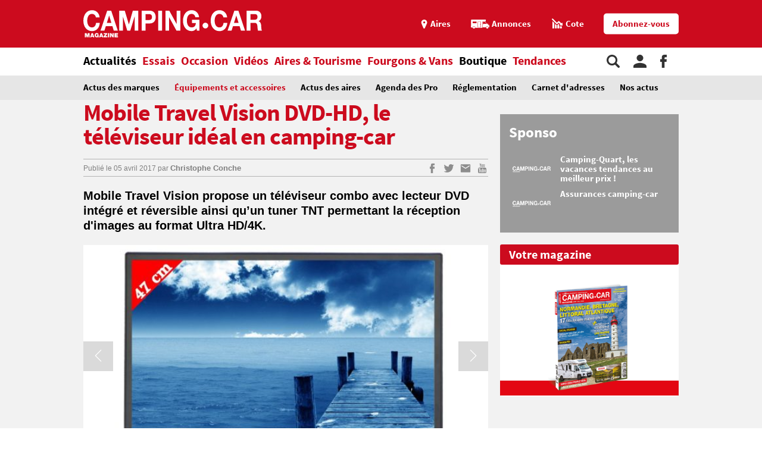

--- FILE ---
content_type: text/html;charset=UTF-8
request_url: https://www.camping-car.com/equipements-et-accessoires/21359-mobile-travel-vision-dvd-hd-le-televiseur-ideal-en-camping-car
body_size: 10895
content:
<!doctype html><html lang="fr"><head prefix="og: http://ogp.me/ns# fb: http://ogp.me/ns/fb# article: http://ogp.me/ns/article# website: http://ogp.me/ns/website#"><meta charset="utf-8"><meta name="viewport" content="width=device-width, initial-scale=1.0, shrink-to-fit=no"><meta name="referrer" content="origin-when-crossorigin"><meta property="og:locale" content="fr_FR"><meta property="og:url" content="https://www.camping-car.com/equipements-et-accessoires/21359-mobile-travel-vision-dvd-hd-le-televiseur-ideal-en-camping-car"><meta property="og:type" content="website"><meta property="og:site_name" content="Camping-car Magazine"><title>Mobile Travel Vision DVD-HD, le téléviseur idéal en camping-car - Équipements et accessoires | Camping-car Magazine</title><meta name="description" content="Mobile Travel Vision propose un t&eacute;l&eacute;viseur combo avec lecteur DVD int&eacute;gr&eacute; et r&eacute;versible ainsi qu&rsquo;un tuner TNT permettant la r&eacute;ception d'images au format Ultra HD/4K. "><link rel="canonical" href="https://www.camping-car.com/equipements-et-accessoires/21359-mobile-travel-vision-dvd-hd-le-televiseur-ideal-en-camping-car"><link rel="target_url" href="https://www.camping-car.com/equipements-et-accessoires/21359-mobile-travel-vision-dvd-hd-le-televiseur-ideal-en-camping-car"><meta property="og:title" content="Mobile Travel Vision DVD-HD, le t&eacute;l&eacute;viseur id&eacute;al en camping-car - &Eacute;quipements et accessoires | Camping-car Magazine"><meta property="og:description" content="Mobile Travel Vision propose un t&eacute;l&eacute;viseur combo avec lecteur DVD int&eacute;gr&eacute; et r&eacute;versible ainsi qu&rsquo;un tuner TNT permettant la r&eacute;ception d'images au format Ultra HD/4K. "> <script type="application/ld+json">{ "@context": "http://schema.org",
          "@type": "Organization",
          "name": "Camping-Car Magazine",
          "url": "https://www.camping-car.com",
          "logo": "https://www.camping-car.com/img/logo-ccm-rouge.png",
          "potentialAction": {
            "@type": "SearchAction",
            "target": "https://www.camping-car.com/recherche?q={search_term_string}",
            "query-input": "required name=search_term_string"
          },
          "sameAs": [
                "https://www.facebook.com/campingcarmag",
                "https://plus.google.com/9223372036854775807",
                "https://www.youtube.com/user/campingcarmagazine"
            ]
        }</script> <link rel="icon" href="/img/favicon/favicon-16.png" sizes="16x16" type="image/png"><link rel="icon" href="/img/favicon/favicon-32.png" sizes="32x32" type="image/png"><link rel="icon" href="/img/favicon/favicon-48.png" sizes="48x48" type="image/png"><link rel="icon" href="/img/favicon/favicon-62.png" sizes="62x62" type="image/png"><link rel="icon" href="/img/favicon/favicon-192.png" sizes="192x192" type="image/png"><link rel="apple-touch-icon" href="/apple-touch-icon.png"><link rel="apple-touch-icon" href="/img/favicon/apple-touch-icon-57.png" sizes="57x57"><link rel="apple-touch-icon" href="/img/favicon/apple-touch-icon-72.png" sizes="72x72"><link rel="apple-touch-icon" href="/img/favicon/apple-touch-icon-76.png" sizes="76x76"><link rel="apple-touch-icon" href="/img/favicon/apple-touch-icon-114.png" sizes="114x114"><link rel="apple-touch-icon" href="/img/favicon/apple-touch-icon-120.png" sizes="120x120"><link rel="apple-touch-icon" href="/img/favicon/apple-touch-icon-144.png" sizes="144x144"><link rel="apple-touch-icon" href="/img/favicon/apple-touch-icon-152.png" sizes="152x152"><link rel="apple-touch-icon" href="/img/favicon/apple-touch-icon-180.png" sizes="180x180"><link rel="stylesheet" type="text/css" href="/css/ccm.css" media="all"><script src="/js/fundingchoices.js"></script><script src="/js/taboola-loader.js"></script> <script async='async' src='https://securepubads.g.doubleclick.net/tag/js/gpt.js'></script> <script>var googletag = googletag || {};
  googletag.cmd = googletag.cmd || [];</script> <script>googletag.cmd.push(function(){
        // tags
        googletag.pubads().setTargeting('page-id', '21359');
googletag.pubads().setTargeting('date', '05-04-2017');
googletag.pubads().setTargeting('dossier', 'actualites');

      
        //identification du referer
        var adReferrer = document.referrer;
        (adReferrer.indexOf("google")>0) ? dfpReferrer = 'google' : dfpReferrer = 'other';
        googletag.pubads().setTargeting('referer',dfpReferrer);

        //gestion dynamique des pages de test
        // var adTest = new URL(document.URL).searchParams.get("adtest");
        // googletag.pubads().setTargeting('adtest',adTest);

        // opts & declanchement
        googletag.pubads().enableSingleRequest();
        googletag.pubads().setCentering(true);
        googletag.pubads().collapseEmptyDivs(true);
        googletag.enableServices();
    })</script>  <script async src=https://www.googletagmanager.com/gtag/js?id=G-0B54XH4DMT></script> <script>window.dataLayer = window.dataLayer || [];

  function gtag(){dataLayer.push(arguments);}

  gtag('js', new Date());

 

  gtag('config', 'G-0B54XH4DMT');</script> <link rel="preload" href="https://www.camping-car.com/img/ph.png" as="image"><link rel="preload" href="https://www.camping-car.com/fonts/source-sans-pro-bold.woff2" as="font" type="font/woff2" crossorigin> <!--[if gt IE 9]><link rel="stylesheet" type="text/css" href="/css/ie-fix.css" media="all"> <![endif]--></head><body><div id="habillage"> <script>googletag.cmd.push(function() {
      
      googletag.defineSlot('/21684681148/Camping-Car/equipements-et-accessoires_article', [[1,1]], 'habillage').addService(googletag.pubads()).setCollapseEmptyDiv(true);
      googletag.display('habillage'); 
    });</script> </div><div id="ofp"> <script>googletag.cmd.push(function() {
      
      googletag.defineOutOfPageSlot('/21684681148/Camping-Car/equipements-et-accessoires_article', 'ofp').addService(googletag.pubads()).setCollapseEmptyDiv(true);
      googletag.display('ofp'); 
    });</script> </div><div id="ccm"><header class="ccm-header"><div id="access"> <a rel="nofollow" href="#nav">Aller au menu</a> <a rel="nofollow" href="#ccm" accesskey="s">Aller au contenu</a> <a rel="nofollow" href="#search" accesskey="4">Aller à la recherche</a></div><div class="top-header"><div class="wrap-ccm"><div class="logo" itemscope="" itemtype="http://schema.org/Organization"> <a href="/" itemprop="url" title="Camping-car magazine"> <svg width="300" height="60"> <use xlink:href="/svg/sprite.svg#svg-logo"></use> </svg> </a></div><div class="top-right"> <a title="Menu" class="bt-menu js-open-menu" id="showMenu"> <span>MENU</span> </a><div class="close-nav js-close-menu"> <svg width="25" height="25"> <use xlink:href="/svg/sprite.svg#svg-close"></use> </svg></div><div class="lk-top"> <a href="/aires" title="Les aires"> <span class="picto pic-gps"> <svg width="15" height="20"> <use xlink:href="/svg/sprite.svg#svg-gps"></use> </svg> </span> <span class="txt"> Aires </span> </a> <a href="/occasion/annonces" title="Les annonces"> <span class="picto pic-annonces"> <svg width="33" height="16"> <use xlink:href="/svg/sprite.svg#svg-campingcar"></use> </svg> </span> <span class="txt"> Annonces </span> </a> <a href="/occasion/cote" title="Les Cotes"> <span class="picto pic-cote"> <svg width="22" height="18"> <use xlink:href="/svg/sprite.svg#svg-cote"></use> </svg> </span> <span class="txt"> Cote </span> </a> <a href="https://boutique.edicamp.com/collections/abonnements" target="_blank" title="Abonnez-vous" class="bt-round white" style="color: #cc0b1e"> Abonnez-vous </a></div></div></div></div><nav class="ccm-nav"><div class="wrap-ccm"><div class="nav-left"><form action="/recherche" role="search" class="ccm-nav-search"><div class="wrap-ccm"> <input name="w" type="text" name="" class="search-field" placeholder="Rechercher"> <button type="submit"> <svg width="20" height="20"> <use xlink:href="/svg/sprite.svg#svg-search"></use> </svg> </button></div></form><ul class="items-menu"><li class="m-item"> <a href="/aires" title="Les aires" rel="nofollow"> <span class="picto pic-gps"> <svg width="15" height="20"> <use xlink:href="/svg/sprite.svg#svg-gps"></use> </svg> </span> <span class="item-list"> Aires </span> </a></li><li class="m-item"> <a href="/occasion/cote" title="Les Cotes" rel="nofollow"> <span class="picto pic-cote"> <svg width="22" height="18"> <use xlink:href="/svg/sprite.svg#svg-cote"></use> </svg> </span> <span class="item-list"> Cotes </span> </a></li><li class="m-item"> <a href="https://boutique.edicamp.com/collections/abonnements" target="_blank" title="Abonnez-vous" rel="nofollow"> <span class="item-list"> Abonnez-vous </span> </a></li><li class="js-nav-link js-force-activ activ"> <a href="https://www.camping-car.com/actualites" title="Actualités"> <span class="item-list" > Actualités </span> <span class="pic-mob-nav"> <svg width="12" height="12"> <use xlink:href="/svg/sprite.svg#svg-fleche-d"></use> </svg> </span> </a><div class="wrap-ss-nav"><div class="ss-nav"><ul><li > <a href="/actus-des-marques" title="Actus des marques"> Actus des marques </a></li><li class="activ"> <a href="/equipements-et-accessoires" title="Équipements et accessoires"> Équipements et accessoires </a></li><li > <a href="/actus-des-aires" title="Actus des aires"> Actus des aires </a></li><li > <a href="/agenda-des-pro" title="Agenda des Pro"> Agenda des Pro </a></li><li > <a href="/reglementation" title="Réglementation"> Réglementation </a></li><li > <a href="/carnet-dadresses" title="Carnet d&#039;adresses"> Carnet d&#039;adresses </a></li><li > <a href="/nos-actus" title="Nos actus"> Nos actus </a></li></ul></div></div></li><li class="js-nav-link "> <a href="https://www.camping-car.com/essais" title="Essais"> <span class="item-list" > Essais </span> <span class="pic-mob-nav"> <svg width="12" height="12"> <use xlink:href="/svg/sprite.svg#svg-fleche-d"></use> </svg> </span> </a><div class="wrap-ss-nav"><div class="ss-nav"><ul><li > <a href="/tous-les-essais" title="Tous les essais"> Tous les essais </a></li><li > <a href="/fiches-techniques/search" title="Fiches techniques"> Fiches techniques </a></li><li > <a href="/guide-dachat" title="Guide d&#039;achat"> Guide d&#039;achat </a></li></ul></div></div></li><li class="js-nav-link "> <a href="https://www.camping-car.com/occasion" title="Occasion"> <span class="item-list" > Occasion </span> <span class="pic-mob-nav"> <svg width="12" height="12"> <use xlink:href="/svg/sprite.svg#svg-fleche-d"></use> </svg> </span> </a><div class="wrap-ss-nav"><div class="ss-nav"><ul><li > <a href="/occasion/annonces" title="Annonces"> Annonces </a></li><li > <a href="/occasion/cote" title="Cotes officielles"> Cotes officielles </a></li><li > <a href="/bien-acheter" title="Bien acheter"> Bien acheter </a></li><li > <a href="/occasion/annuaire-des-professionnels" title="Annuaire des professionnels"> Annuaire des professionnels </a></li></ul></div></div></li><li class="js-nav-link "> <a href="https://www.camping-car.com/videos" title="Vidéos"> <span class="item-list" > Vidéos </span> <span class="pic-mob-nav"> <svg width="12" height="12"> <use xlink:href="/svg/sprite.svg#svg-fleche-d"></use> </svg> </span> </a><div class="wrap-ss-nav"><div class="ss-nav"><ul><li > <a href="/video-actualites" title="Vidéos actualités"> Vidéos actualités </a></li><li > <a href="/video-essais" title="Vidéos essais"> Vidéos essais </a></li><li > <a href="/video-tourisme" title="Vidéos tourisme"> Vidéos tourisme </a></li></ul></div></div></li><li class="js-nav-link "> <a href="https://www.camping-car.com/tourisme" title="Aires &amp; Tourisme"> <span class="item-list" > Aires &amp; Tourisme </span> <span class="pic-mob-nav"> <svg width="12" height="12"> <use xlink:href="/svg/sprite.svg#svg-fleche-d"></use> </svg> </span> </a><div class="wrap-ss-nav"><div class="ss-nav"><ul><li > <a href="https://www.camping-car.com/aires" title="Aires de services"> Aires de services </a></li><li > <a href="/balades-et-voyages" title="Balades et voyages"> Balades et voyages </a></li><li > <a href="/agenda-des-regions" title="Agenda des régions"> Agenda des régions </a></li><li > <a href="/fete-europeenne-du-camping-car" title="Fête Européenne du Camping-Car"> Fête Européenne du Camping-Car </a></li><li > <a href="/tourisme/itineraires" title="Itinéraires"> Itinéraires </a></li></ul></div></div></li><li class="js-nav-link "> <a href="https://www.camping-car.com/type/fourgon" title="Fourgons &amp; Vans"> <span class="item-list" > Fourgons &amp; Vans </span> </a></li><li class="js-nav-link "> <a href="https://www.camping-car.com/magazine.php" title="Boutique"> <span class="item-list" style="color: black"> Boutique </span> </a></li><li class="js-nav-link "> <a href="https://www.camping-car.com/tendances" title="Tendances"> <span class="item-list" > Tendances </span> </a></li></ul></div><aside class="nav-right"> <a rel="nofollow" class="item-service js-search" title="Rechercher sur le site"> <svg width="22" height="22"> <use xlink:href="/svg/sprite.svg#svg-search"></use> </svg> </a> <a href="/espace-membres" class="item-service js-login" rel="nofollow" title="Espace membres"> <svg width="22" height="22"> <use xlink:href="/svg/sprite.svg#svg-user"></use> </svg> </a> <a href="https://www.facebook.com/campingcarmag" class="item-service" target="_blank" rel="nofollow" title="Suivez-nous sur Facebook"> <svg width="11" height="22"> <use xlink:href="/svg/sprite.svg#svg-fb"></use> </svg> </a></aside></div></nav><div class="ccm-top-login"><div class="wrap-ccm"><form method="post" action="/espace-membres/connexion" class="ccm-login-header"> <input type="hidden" name="return_path" value="/equipements-et-accessoires/21359-mobile-travel-vision-dvd-hd-le-televiseur-ideal-en-camping-car"><fieldset> <span class="label"> Déjà membre ? </span> <input type="email" required name="login" placeholder="email"> <input type="password" required name="password" placeholder="Mot de passe"> <button type="submit" id="bt-submit-login" class="bt-round red t-white"> <svg width="10" height="20"> <use xlink:href="/svg/sprite.svg#svg-fleche-d"></use> </svg> </button> <a href="/espace-membres/mdp-oubli?return=%2Fequipements-et-accessoires%2F21359-mobile-travel-vision-dvd-hd-le-televiseur-ideal-en-camping-car" rel="nofollow" title="Mot de passe oublié" class="lk-forgot"> Mot de passe oublié </a></fieldset></form><div class="new-account"> <span class="label">Pas encore membre ?</span> <a href="/espace-membres/inscription" rel="nofollow" title="Créer un compte" class="bt-round red t-white"> Créer un compte </a></div></div></div><div class="ccm-top-logged"><div class="wrap-ccm"><div class="left-log"> <span class="member-name">Bonjour <strong></strong></span></div><div class="right-log"><ul><li><a href="/espace-membres">Mon compte</a></li><li><a href="/espace-membres/mes-itineraires">Mes itinéraires</a></li><li><a href="/espace-membres/edition">Gérer mes informations</a></li><li><a href="/espace-membres/deconnexion">Déconnexion</a></li></ul></div></div></div></header><div class="ccm-promo megaban"><div id="banner1"> <script>googletag.cmd.push(function() {
      var banner_mapping = googletag.sizeMapping().addSize([0,0], [[320,50],[320,150]]).addSize([1024,600], [[1000,200],[1000,90],[728,90]]).addSize([1023,599], [[728,90],[320,50],[320,150]]).addSize([800,480], [[728,90],[320,50],[320,150]]).build();
      googletag.defineSlot('/21684681148/Camping-Car/equipements-et-accessoires_article', [[1000,200],[320,150],[1000,90],[728,90],[320,50]], 'banner1').defineSizeMapping(banner_mapping).addService(googletag.pubads()).setTargeting('pos', 'atf').setCollapseEmptyDiv(true);
      googletag.display('banner1'); 
    });</script> </div></div><main class="wrap-ccm page-article"><div class="breadcrumbs" aria-label="breadcrumb"><ol itemscope itemtype="http://schema.org/BreadcrumbList"><li itemprop="itemListElement" itemscope="" itemtype="https://schema.org/ListItem"> <a itemprop="item" href="/" title="Accueil"> <span itemprop="name">Accueil</span><meta itemprop="position" content="1"> </a></li><li itemprop="itemListElement" itemscope="" itemtype="https://schema.org/ListItem"> <a itemprop="item" href="/actualites" title="Actualités"> <span itemprop="name">Actualités</span><meta itemprop="position" content="2"> </a></li><li itemprop="itemListElement" itemscope="" itemtype="https://schema.org/ListItem"> <a itemprop="item" href="/equipements-et-accessoires" title="Équipements et accessoires"> <span itemprop="name">Équipements et accessoires</span><meta itemprop="position" content="3"> </a></li><li itemprop="itemListElement" itemscope="" itemtype="https://schema.org/ListItem"> <span itemprop="name">Mobile Travel Vision DVD-HD, le téléviseur idéal en camping-car</span><meta itemprop="position" content="4"></li></ol></div><div class="content-col"><article class="article-ccm univ-red"><header class="head-art"><h1 itemprop="name headline" class="title-art"> Mobile Travel Vision DVD-HD, le téléviseur idéal en camping-car</h1></header><div class="content-art"><aside class="aside-art"><div class="infos-art"> <span class="date-pub"> Publié le <time itemprop="datePublished" datetime="2017-04-05T00:15:00+02:00"> 05 avril 2017 </time> </span> <span class="auteur" itemprop="author" itemscope itemtype="http://schema.org/Person">par <strong itemprop="name"> <a href="/auteur/14560-christophe-conche" title="Christophe Conche"> Christophe Conche </a> </strong> </span></div><div class="social-bt"> <a href="https://www.facebook.com/sharer.php?u=https%3A%2F%2Fwww.camping-car.com%2Fequipements-et-accessoires%2F21359-mobile-travel-vision-dvd-hd-le-televiseur-ideal-en-camping-car&t=Mobile+Travel+Vision+DVD-HD%2C+le+t%C3%A9l%C3%A9viseur+id%C3%A9al+en+camping-car" onclick="window.open(this.href, '', 'menubar=no,toolbar=no,resizable=yes,scrollbars=yes,height=600,width=600');return false;" title="Partagez sur Facebook : Mobile Travel Vision DVD-HD, le téléviseur idéal en camping-car" rel="nofollow" class="fb"> <span> <svg width="9" height="17"> <use xlink:href="/svg/sprite.svg#svg-fb"></use> </svg> </span> </a> <a href="https://twitter.com/share?url=https%3A%2F%2Fwww.camping-car.com%2Fequipements-et-accessoires%2F21359-mobile-travel-vision-dvd-hd-le-televiseur-ideal-en-camping-car&via=campingcarmag&text=Mobile+Travel+Vision+DVD-HD%2C+le+t%C3%A9l%C3%A9viseur+id%C3%A9al+en+camping-car" onclick="window.open(this.href, '', 'menubar=no,toolbar=no,resizable=yes,scrollbars=yes,height=600,width=600');return false;" title="Partagez sur Twitter : Mobile Travel Vision DVD-HD, le téléviseur idéal en camping-car" rel="nofollow" class="tw"> <span> <svg width="17" height="17"> <use xlink:href="/svg/sprite.svg#svg-tw"></use> </svg> </span> </a> <a href="mailto:?subject=Camping-Car Magazine : Mobile+Travel+Vision+DVD-HD%2C+le+t%C3%A9l%C3%A9viseur+id%C3%A9al+en+camping-car&body=Cet article de Camping-Car Magazine vous a été recommandé : https%3A%2F%2Fwww.camping-car.com%2Fequipements-et-accessoires%2F21359-mobile-travel-vision-dvd-hd-le-televiseur-ideal-en-camping-car" title="Envoyez cet article par email" class="email"> <span> <svg width="17" height="17"> <use xlink:href="/svg/sprite.svg#svg-email"></use> </svg> </span> </a> <a href="https://www.youtube.com/user/campingcarmagazine/featured?disable_polymer=1" title="Voir la chaine Youtube" rel="nofollow" class="youtube"> <span> <svg width="17" height="17"> <use xlink:href="/svg/sprite.svg#svg-youtube"></use> </svg> </span> </a></div></aside><div class="chapo"> Mobile Travel Vision propose un téléviseur combo avec lecteur DVD intégré et réversible ainsi qu’un tuner TNT permettant la réception d'images au format Ultra HD/4K.</div><div class="galerie-photos js-slider"><div class="top-gal"><ul><li class="activ current"><figure class="visu-art is-landscape" itemprop="image"> <picture > <source srcset="/asset/cms/414x259/124930/config/90661/mobiletv-vision-19-dvd-hd.jpg" media="(max-width:414px)"> <source srcset="/asset/cms/414x259/124930/config/90661/mobiletv-vision-19-dvd-hd.jpg" media="(max-width:1023px)"> <img src="/asset/cms/680x453/124930/config/90661/mobiletv-vision-19-dvd-hd.jpg" alt="" width="680" height="453"> </picture><figcaption><div class="legende-pic"> <span class="credits-photo"> ©&nbsp;Camping-car.com </span></div></figcaption></figure></li><li ><figure class="visu-art is-landscape" itemprop="image"> <picture > <source srcset="/asset/cms/414x259/124930/config/90661/mobiletv-vision-19-dvd-hd.jpg" media="(max-width:414px)"> <source srcset="/asset/cms/414x259/124930/config/90661/mobiletv-vision-19-dvd-hd.jpg" media="(max-width:1023px)"> <img src="/asset/cms/680x453/124930/config/90661/mobiletv-vision-19-dvd-hd.jpg" alt="" width="680" height="453"> </picture><figcaption><div class="legende-pic"> <span class="credits-photo"> ©&nbsp;Camping-car.com </span></div></figcaption></figure></li><li ><figure class="visu-art is-landscape" itemprop="image"> <picture > <source srcset="/asset/cms/414x259/124933/config/90662/04-mobiletv-vision-19-dvd-hd-0.jpg" media="(max-width:414px)"> <source srcset="/asset/cms/414x259/124933/config/90662/04-mobiletv-vision-19-dvd-hd-0.jpg" media="(max-width:1023px)"> <img src="/asset/cms/680x453/124933/config/90662/04-mobiletv-vision-19-dvd-hd-0.jpg" alt="" width="680" height="453"> </picture><figcaption><div class="legende-pic"> <span class="credits-photo"> ©&nbsp;Camping-car.com </span></div></figcaption></figure></li></ul><div class="nav-gal prev"> <span rel="prev"> <em> <svg width="20" height="20"> <use xlink:href="/svg/sprite.svg#svg-fleche-g"></use> </svg> </em> </span></div><div class="nav-gal next"> <span rel="next"> <em> <svg width="20" height="20"> <use xlink:href="/svg/sprite.svg#svg-fleche-d"></use> </svg> </em> </span></div></div><div class="bottom-gal"><div class="bottom-gal-list"><div class="bottom-gal-list-wrapper"> <span class="activ"><figure class="visu-art is-landscape" itemprop="image"> <picture > <source srcset="/asset/cms/414x259/124930/config/90661/mobiletv-vision-19-dvd-hd.jpg" media="(max-width:414px)"> <source srcset="/asset/cms/414x259/124930/config/90661/mobiletv-vision-19-dvd-hd.jpg" media="(max-width:1023px)"> <img src="/asset/cms/680x453/124930/config/90661/mobiletv-vision-19-dvd-hd.jpg" alt="" width="680" height="453"> </picture><figcaption><div class="legende-pic"> <span class="credits-photo"> ©&nbsp;Camping-car.com </span></div></figcaption></figure> </span> <span><figure class="visu-art is-landscape" itemprop="image"> <picture > <source srcset="/asset/cms/414x259/124930/config/90661/mobiletv-vision-19-dvd-hd.jpg" media="(max-width:414px)"> <source srcset="/asset/cms/414x259/124930/config/90661/mobiletv-vision-19-dvd-hd.jpg" media="(max-width:1023px)"> <img src="/asset/cms/680x453/124930/config/90661/mobiletv-vision-19-dvd-hd.jpg" alt="" width="680" height="453"> </picture><figcaption><div class="legende-pic"> <span class="credits-photo"> ©&nbsp;Camping-car.com </span></div></figcaption></figure> </span> <span><figure class="visu-art is-landscape" itemprop="image"> <picture > <source srcset="/asset/cms/414x259/124933/config/90662/04-mobiletv-vision-19-dvd-hd-0.jpg" media="(max-width:414px)"> <source srcset="/asset/cms/414x259/124933/config/90662/04-mobiletv-vision-19-dvd-hd-0.jpg" media="(max-width:1023px)"> <img src="/asset/cms/680x453/124933/config/90662/04-mobiletv-vision-19-dvd-hd-0.jpg" alt="" width="680" height="453"> </picture><figcaption><div class="legende-pic"> <span class="credits-photo"> ©&nbsp;Camping-car.com </span></div></figcaption></figure> </span></div></div><div class="nav-gal prev is-hidden"> <span rel="prev"> <em> <svg width="15" height="15"> <use xlink:href="/svg/sprite.svg#svg-fleche-g"></use> </svg> </em> </span></div><div class="nav-gal next is-hidden"> <span rel="next"> <em> <svg width="15" height="15"> <use xlink:href="/svg/sprite.svg#svg-fleche-d"></use> </svg> </em> </span></div></div></div><section class="popup-modal galerie-photos-zoom small-mosaic"><header class="head-gal-pop"><div class="logo-gal"> <svg width="200" height="40"> <use xlink:href="/svg/sprite.svg#svg-logo"></use> </svg></div><div class="gal-title"> Mobile Travel Vision DVD-HD, le téléviseur idéal en camping-car</div><div class="top-pic-gal"> <span class="mod-photo"> <svg width="15" height="15"> <use xlink:href="/svg/sprite.svg#svg-apn"></use> </svg> </span> <span class="mod-mosaic"> <svg width="15" height="15"> <use xlink:href="/svg/sprite.svg#svg-mosaic"></use> </svg> </span> <span class="close-modal"> <svg width="15" height="15"> <use xlink:href="/svg/sprite.svg#svg-close"></use> </svg> </span></div></header><div><div class="top-gal"><div class="prev-next"><div class="nav-gal prev"> <span rel="prev"> <em> <svg width="20" height="20"> <use xlink:href="/svg/sprite.svg#svg-fleche-g"></use> </svg> </em> </span></div><div class="nav-gal next"> <span rel="next"> <em> <svg width="20" height="20"> <use xlink:href="/svg/sprite.svg#svg-fleche-d"></use> </svg> </em> </span></div></div></div><aside class="col-gal"><div class="bloc-promo"><div id="diapo1"> <script>googletag.cmd.push(function() {
      
      googletag.defineSlot('/21684681148/Camping-Car/equipements-et-accessoires_article', [[300,250]], 'diapo1').addService(googletag.pubads()).setTargeting('pos', '1').setCollapseEmptyDiv(true);
      googletag.display('diapo1'); 
    });</script> </div></div><div class="col-gal-list"><div class="prev-next"><div class="nav-gal next"> <span rel="next"> <em> <svg width="10" height="10"> <use xlink:href="/svg/sprite.svg#svg-fleche-d"></use> </svg> </em> </span></div></div><div class="content-slide"><div class="col-gal-list-wrapper"></div></div><div class="prev-next"><div class="nav-gal prev"> <span rel="prev"> <em> <svg width="10" height="10"> <use xlink:href="/svg/sprite.svg#svg-fleche-g"></use> </svg> </em> </span></div></div></div></aside></div></section><div class="ccm-promo" style="margin-top: 2rem;"><div id="inread"> <script>googletag.cmd.push(function() {
      
      googletag.defineSlot('/21684681148/Camping-Car/equipements-et-accessoires_article', [[3,3]], 'inread').addService(googletag.pubads()).setTargeting('pos', 'mtf').setCollapseEmptyDiv(true);
      googletag.display('inread'); 
    });</script> </div></div><div class="txt-art" itemprop="articleBody"><p><strong>Ce nouveau téléviseur Mobile TV (Travel Vision) intègre un lecteur de DVD réversible mais aussi un tuner TNT permettant la réception d'images au format Ultra HD/4K.</strong></p><p>Equipé d’un écran plat anti-reflet de 47 cm (18,5 pouces) sans bordure large et avec rétroéclairage à LED (plus économique en énergie), le nouveau VISIONTV19DVD-HD se démarque aussi de ses concurrents par sa technologie Reverse.</p><p>Celle-ci offre un confort visuel accru (178°) en position assise ou couchée. Elle permet également de placer le lecteur de DVD à gauche ou à droite du poste, suivant l’endroit où vous désirez le placer dans votre camping-car.</p><p>Ce modèle, fonctionnant en 12 ou 24 V, dispose de différentes entrées (HMDI et péritel) dont une prise USB multimédia avec système enregistreur numérique (PVR) et fonction Timeshift. Une carte Bluetooth intégrée autorise l’usage d’un casque sans fil ou d’une enceinte nomade.</p><p>A noter que ce modèle est proposé en deux versions avec écran de 18,5 (VISIONTV19DVD-HD) ou 21,5 pouces (VISIONTV22DVD-HD).</p><p>Prix conseillé : de 319 € à 359 €</p><p><strong>Infos : <a href="http://www.dms-electronics.com/televiseurs-camping-car/363-vision19dvd-hd-mobiletv.html" target="_blank">www.dms-electronics.com</a></strong></p><p> </p><p></p><img alt="Mobile Travel Vision 19 DVD HD" title="Mobile Travel Vision 19 DVD HD" class="media-element file-default image-style-none" typeof="foaf:Image" src="/asset/cms/124929/config/90660" /></div></div><aside class="aside-art"><div class="BeOpWidget"></div><div class="infos-art"> <a href="#ccm-reac" title="0 commentaire sur cet article"> Soyez le premier à commenter cet article </a></div><div class="social-bt"> <a href="https://www.facebook.com/sharer.php?u=https%3A%2F%2Fwww.camping-car.com%2Fequipements-et-accessoires%2F21359-mobile-travel-vision-dvd-hd-le-televiseur-ideal-en-camping-car&t=Mobile+Travel+Vision+DVD-HD%2C+le+t%C3%A9l%C3%A9viseur+id%C3%A9al+en+camping-car" onclick="window.open(this.href, '', 'menubar=no,toolbar=no,resizable=yes,scrollbars=yes,height=600,width=600');return false;" title="Partagez sur Facebook : Mobile Travel Vision DVD-HD, le téléviseur idéal en camping-car" rel="nofollow" class="fb"> <span> <svg width="9" height="17"> <use xlink:href="/svg/sprite.svg#svg-fb"></use> </svg> </span> </a> <a href="https://twitter.com/share?url=https%3A%2F%2Fwww.camping-car.com%2Fequipements-et-accessoires%2F21359-mobile-travel-vision-dvd-hd-le-televiseur-ideal-en-camping-car&via=campingcarmag&text=Mobile+Travel+Vision+DVD-HD%2C+le+t%C3%A9l%C3%A9viseur+id%C3%A9al+en+camping-car" onclick="window.open(this.href, '', 'menubar=no,toolbar=no,resizable=yes,scrollbars=yes,height=600,width=600');return false;" title="Partagez sur Twitter : Mobile Travel Vision DVD-HD, le téléviseur idéal en camping-car" rel="nofollow" class="tw"> <span> <svg width="17" height="17"> <use xlink:href="/svg/sprite.svg#svg-tw"></use> </svg> </span> </a> <a href="mailto:?subject=Camping-Car Magazine : Mobile+Travel+Vision+DVD-HD%2C+le+t%C3%A9l%C3%A9viseur+id%C3%A9al+en+camping-car&body=Cet article de Camping-Car Magazine vous a été recommandé : https%3A%2F%2Fwww.camping-car.com%2Fequipements-et-accessoires%2F21359-mobile-travel-vision-dvd-hd-le-televiseur-ideal-en-camping-car" title="Envoyez cet article par email" class="email"> <span> <svg width="17" height="17"> <use xlink:href="/svg/sprite.svg#svg-email"></use> </svg> </span> </a> <a href="https://www.youtube.com/user/campingcarmagazine/featured?disable_polymer=1" title="Voir la chaine Youtube" rel="nofollow" class="youtube"> <span> <svg width="17" height="17"> <use xlink:href="/svg/sprite.svg#svg-youtube"></use> </svg> </span> </a></div></aside><div class="container-lk align-c"> <a href="#ccm-reac" title="Commentez cet article" class="bt-round yellow-star t-white"> Commentez cet article </a></div></article><div id="native1"> <script>googletag.cmd.push(function() {
      
      googletag.defineSlot('/21684681148/Camping-Car/equipements-et-accessoires_article', [[2,2],"fluid"], 'native1').addService(googletag.pubads()).setTargeting('pos', '1').setCollapseEmptyDiv(true);
      googletag.display('native1'); 
    });</script> </div><div class="bottom-art"><div class="univ-red"><h2 class="title-sect"> Nous vous recommandons</h2></div><section class="type-one univ-red"><h3 class="title-sect-inline t-red"> Actualités</h3><div class="bloc-arts three-arts"><article class="small-art "> <a href="/equipements-et-accessoires/29353-5-televiseurs-pour-votre-camping-car" title="5 téléviseurs pour votre camping-car !"><figure class="visu-art is-landscape" itemprop="image"> <picture class="js-lazyload"> <source srcset="/asset/cms/414x259/188232/config/140957/image.jpg" media="(max-width:414px)"> <source srcset="/asset/cms/414x259/188232/config/140957/image.jpg" media="(max-width:1023px)"> <img src="/img/ph.png" data-original="/asset/cms/238x128/188232/config/140957/image.jpg" alt="" width="414" height="128"> </picture></figure><div class="content-bloc-art"><h4 class="title-art"> 5 téléviseurs pour votre camping-car !</h4><div class="desc"> La semaine passée, Camping-Car Magazine vous a proposé une sélection de 5 téléviseurs pour votre ... <span class="date-pub"> Publié le 29/01/2024 </span></div></div> </a></article><article class="small-art "> <a href="/equipements-et-accessoires/29406-test-thomson-smart-tv-24-12v-hd-un-beau-televiseur-pour-son-camping-car" title="Test Thomson Smart TV 24 12V HD, un beau téléviseur pour son camping-car"><figure class="visu-art is-landscape" itemprop="image"> <picture class="js-lazyload"> <source srcset="/asset/cms/414x259/188656/config/141339/h2a0365-1-copie.jpg" media="(max-width:414px)"> <source srcset="/asset/cms/414x259/188656/config/141339/h2a0365-1-copie.jpg" media="(max-width:1023px)"> <img src="/img/ph.png" data-original="/asset/cms/238x128/188656/config/141339/h2a0365-1-copie.jpg" alt="" width="414" height="128"> </picture></figure><div class="content-bloc-art"><h4 class="title-art"> Test Thomson Smart TV 24 12V HD, un beau téléviseur pour son camping-car</h4><div class="desc"> Créée en 1893, la marque française Thomson avait disparu depuis plusieurs années. Elle est enfin réapparue ... <span class="date-pub"> Publié le 15/02/2024 </span></div></div> </a></article><article class="small-art "> <a href="/equipements-et-accessoires/29352-idees-shopping-choisir-un-televiseur-pour-son-camping-car" title="Idées shopping : Choisir un téléviseur pour son camping-car"><figure class="visu-art is-landscape" itemprop="image"> <picture class="js-lazyload"> <source srcset="/asset/cms/414x259/188232/config/140957/image.jpg" media="(max-width:414px)"> <source srcset="/asset/cms/414x259/188232/config/140957/image.jpg" media="(max-width:1023px)"> <img src="/img/ph.png" data-original="/asset/cms/238x128/188232/config/140957/image.jpg" alt="" width="414" height="128"> </picture></figure><div class="content-bloc-art"><h4 class="title-art"> Idées shopping : Choisir un téléviseur pour son camping-car</h4><div class="desc"> S’il est un accessoire que les camping-caristes achètent en premier, c’est bien l’écran de télévision. ... <span class="date-pub"> Publié le 26/01/2024 </span></div></div> </a></article></div></section><section class="type-one univ-blue-light"><div class="bloc-reco"><h3 class="title-sect-inline t-blue"> Essais</h3><div class="bloc-arts three-arts"><article class="small-art"> <a href="/tous-les-essais/30923-eden-camp-hd-740-glc-un-camping-car-integral-haut-de-gamme-entre-design-et-innovation" title="Eden Camp HD 740 GLC : un camping-car intégral haut de gamme entre design et innovation"><figure class="visu-art is-landscape" itemprop="image"> <picture class="js-lazyload"> <source srcset="/asset/cms/414x259/203959/config/153804/edencamp-745-glc-amb-114.jpg" media="(max-width:414px)"> <source srcset="/asset/cms/414x259/203959/config/153804/edencamp-745-glc-amb-114.jpg" media="(max-width:1023px)"> <img src="/img/ph.png" data-original="/asset/cms/320x245/203959/config/153804/edencamp-745-glc-amb-114.jpg" alt="" width="414" height="245"> </picture></figure><div class="content-bloc-art"><h4 class="title-art"> Eden Camp HD 740 GLC : un camping-car intégral haut de gamme entre design et innovation</h4><div class="desc"> Avec sa nouvelle série d’intégraux HD, Eden Camp franchit un cap en matière de confort et de technologie. ...</div><div class="date-pub"> Publié le 07/10/2025</div></div> </a></article><article class="small-art"> <a href="/tous-les-essais/29344-profila-t-696-eb-un-camping-car-signe-eura-mobil" title="Profila T 696 EB, un camping-car signé Eura Mobil"><figure class="visu-art is-landscape" itemprop="image"> <picture class="js-lazyload"> <source srcset="/asset/cms/414x259/188176/config/140908/em-profila-mb-027.jpg" media="(max-width:414px)"> <source srcset="/asset/cms/414x259/188176/config/140908/em-profila-mb-027.jpg" media="(max-width:1023px)"> <img src="/img/ph.png" data-original="/asset/cms/320x245/188176/config/140908/em-profila-mb-027.jpg" alt="" width="414" height="245"> </picture></figure><div class="content-bloc-art"><h4 class="title-art"> Profila T 696 EB, un camping-car signé Eura Mobil</h4><div class="desc"> Hébergé sur Mercedes Sprinter, le profilé 696 EB de la gamme Profila T offre un très beau volume intérieur ...</div><div class="date-pub"> Publié le 24/01/2024</div></div> </a></article><article class="small-art"> <a href="/tous-les-essais/29395-mega-mobil-540-lounge-un-fourgon-etonnant" title="Mega Mobil 540 Lounge, un fourgon étonnant "><figure class="visu-art is-landscape" itemprop="image"> <picture class="js-lazyload"> <source srcset="/asset/cms/414x259/188584/config/141273/scenic-road-in-redwood-national-forest.jpg" media="(max-width:414px)"> <source srcset="/asset/cms/414x259/188584/config/141273/scenic-road-in-redwood-national-forest.jpg" media="(max-width:1023px)"> <img src="/img/ph.png" data-original="/asset/cms/320x245/188584/config/141273/scenic-road-in-redwood-national-forest.jpg" alt="" width="414" height="245"> </picture></figure><div class="content-bloc-art"><h4 class="title-art"> Mega Mobil 540 Lounge, un fourgon étonnant</h4><div class="desc"> Il n’y a aucun doute là-dessus, le Mega Mobil 540 Lounge sort très nettement du lot, à savoir un grand ...</div><div class="date-pub"> Publié le 11/02/2024</div></div> </a></article></div></div></section><section class="type-one univ-yellow"><div class="bloc-reco"><h3 class="title-sect-inline t-yellow"> Annonces</h3><div class="js-slider mini-slide slider line-three"><div class="wrap-slide"><ul class="content-slider"><li class="annonce-art"> <a href="/occasion/annonces/detail/sel250723757-camping-car-itineo-sbd-700" title="Camping-car ITINEO SBD 700"><figure class="visu-art" itemprop="image"> <picture> <img alt="Camping-car ITINEO SBD 700" src="https://media.idylcar.fr/vehicles/SEL-2507-23757/645c6e36-e365-45c4-b0f7-0423d876685d-IMG_20250716_151800.jpg"> </picture></figure><div class="content-bloc-art"><h4 class="title-art"> Camping-car ITINEO SBD 700</h4><div class="desc"> 82 990 €</div> <span class="date-pub"> 2025 </span></div> </a></li><li class="annonce-art"> <a href="/occasion/annonces/detail/mgc250522438-camping-car-challenger-s-194" title="Camping-car CHALLENGER S 194"><figure class="visu-art" itemprop="image"> <picture> <img alt="Camping-car CHALLENGER S 194" src="https://media.idylcar.fr/vehicles/MGC-2505-22438/ad5da844-4fa8-4ed4-8947-e9fd911586f1-20250408_145653.jpg"> </picture></figure><div class="content-bloc-art"><h4 class="title-art"> Camping-car CHALLENGER S 194</h4><div class="desc"> 65 230 €</div> <span class="date-pub"> 2025 </span></div> </a></li><li class="annonce-art"> <a href="/occasion/annonces/detail/noy251125948-camping-car-roller-team-kronos-290-m-sport" title="Camping-car ROLLER TEAM KRONOS 290 M SPORT"><figure class="visu-art" itemprop="image"> <picture> <img alt="Camping-car ROLLER TEAM KRONOS 290 M SPORT" src="https://media.idylcar.fr/vehicles/NOY-2511-25948/leb2_1354_campingcar_d_20251126_154517.jpg"> </picture></figure><div class="content-bloc-art"><h4 class="title-art"> Camping-car ROLLER TEAM KRONOS 290 M SPORT</h4><div class="desc"> 67 990 €</div> <span class="date-pub"> 2026 - 10&nbsp;km </span></div> </a></li><li class="annonce-art"> <a href="/occasion/annonces/detail/trs230609498-camping-car-sunlight-t-690-l-adventure-edition" title="Camping-car SUNLIGHT T 690 L ADVENTURE EDITION"><figure class="visu-art" itemprop="image"> <picture> <img alt="Camping-car SUNLIGHT T 690 L ADVENTURE EDITION" src="https://media.idylcar.fr/vehicles/TRS-2306-09498/77cd6d8c-011d-4c6c-8493-7d0aac464b75-T690-min.jpg"> </picture></figure><div class="content-bloc-art"><h4 class="title-art"> Camping-car SUNLIGHT T 690 L ADVENTURE EDITION</h4><div class="desc"> 70 900 €</div> <span class="date-pub"> 2024 </span></div> </a></li><li class="annonce-art"> <a href="/occasion/annonces/detail/bea250924728-camping-car-burstner-t-620-g" title="Camping-car BÜRSTNER T 620 G"><figure class="visu-art" itemprop="image"> <picture> <img alt="Camping-car BÜRSTNER T 620 G" src="https://media.idylcar.fr/vehicles/BEA-2509-24728/75cf5d1a-a336-48cc-9c8a-f10ca2679823-IMG_20250925_164720.jpg"> </picture></figure><div class="content-bloc-art"><h4 class="title-art"> Camping-car BÜRSTNER T 620 G</h4><div class="desc"> 62 900 €</div> <span class="date-pub"> 2023 - 21 270&nbsp;km </span></div> </a></li><li class="annonce-art"> <a href="/occasion/annonces/detail/lha250120241-camping-car-challenger-240" title="Camping-car CHALLENGER 240"><figure class="visu-art" itemprop="image"> <picture> <img alt="Camping-car CHALLENGER 240" src="https://media.idylcar.fr/vehicles/LHA-2501-20241/1.jpg"> </picture></figure><div class="content-bloc-art"><h4 class="title-art"> Camping-car CHALLENGER 240</h4><div class="desc"> 70 490 €</div> <span class="date-pub"> 2025 </span></div> </a></li><li class="annonce-art"> <a href="/occasion/annonces/detail/avi251024842-camping-car-sunlight-v-60-adventure" title="Camping-car SUNLIGHT V 60 Adventure"><figure class="visu-art" itemprop="image"> <picture> <img alt="Camping-car SUNLIGHT V 60 Adventure" src="https://media.idylcar.fr/vehicles/AVI-2510-24842/af097a2e-2858-4765-85b4-be3fa59fd14e-20251004_120330.jpg"> </picture></figure><div class="content-bloc-art"><h4 class="title-art"> Camping-car SUNLIGHT V 60 Adventure</h4><div class="desc"> 61 280 €</div> <span class="date-pub"> 2026 </span></div> </a></li><li class="annonce-art"> <a href="/occasion/annonces/detail/bea250120630-camping-car-rimor-sarus-9" title="Camping-car RIMOR SARUS 9"><figure class="visu-art" itemprop="image"> <picture> <img alt="Camping-car RIMOR SARUS 9" src="https://media.idylcar.fr/vehicles/BEA-2501-20630/62b4a070-1679-4fdb-a4a5-d45492c4ea36-20250201_142042.jpg"> </picture></figure><div class="content-bloc-art"><h4 class="title-art"> Camping-car RIMOR SARUS 9</h4><div class="desc"> 66 579 €</div> <span class="date-pub"> 2025 </span></div> </a></li><li class="annonce-art"> <a href="/occasion/annonces/detail/trs250824145-camping-car-rapido-976-m" title="Camping-car RAPIDO 976 M"><figure class="visu-art" itemprop="image"> <picture> <img alt="Camping-car RAPIDO 976 M" src="https://media.idylcar.fr/vehicles/TRS-2508-24145/4ebb5682-a00c-423f-9031-af7049f0421c-20250821_103649.jpg"> </picture></figure><div class="content-bloc-art"><h4 class="title-art"> Camping-car RAPIDO 976 M</h4><div class="desc"> 39 900 €</div> <span class="date-pub"> 2003 - 101 822&nbsp;km </span></div> </a></li><li class="annonce-art"> <a href="/occasion/annonces/detail/hye250924334-camping-car-dethleffs-globebus-t4" title="Camping-car DETHLEFFS GLOBEBUS T4"><figure class="visu-art" itemprop="image"> <picture> <img alt="Camping-car DETHLEFFS GLOBEBUS T4" src="https://media.idylcar.fr/vehicles/HYE-2509-24334/avnir_2426_d_IMG_1745.jpg"> </picture></figure><div class="content-bloc-art"><h4 class="title-art"> Camping-car DETHLEFFS GLOBEBUS T4</h4><div class="desc"> 79 100 €</div> <span class="date-pub"> 2026 - 7&nbsp;km </span></div> </a></li><li class="annonce-art"> <a href="/occasion/annonces/detail/lpy251125747-camping-car-benimar-tessoro-440-up" title="Camping-car BENIMAR TESSORO 440 UP"><figure class="visu-art" itemprop="image"> <picture> <img alt="Camping-car BENIMAR TESSORO 440 UP" src="https://media.idylcar.fr/vehicles/LPY-2511-25747/4a00f11d-57fb-4464-b97c-468907ed1238-IMG_0426.jpg"> </picture></figure><div class="content-bloc-art"><h4 class="title-art"> Camping-car BENIMAR TESSORO 440 UP</h4><div class="desc"> 60 990 €</div> <span class="date-pub"> 2026 </span></div> </a></li><li class="annonce-art"> <a href="/occasion/annonces/detail/lma251226235-camping-car-florium-wincester-75-lmf" title="Camping-car FLORIUM Wincester 75 LMF"><figure class="visu-art" itemprop="image"> <picture> <img alt="Camping-car FLORIUM Wincester 75 LMF" src="https://media.idylcar.fr/vehicles/LMA-2512-26235/685a0671-34fa-4411-aaf7-f578c1078750-image00036.jpeg"> </picture></figure><div class="content-bloc-art"><h4 class="title-art"> Camping-car FLORIUM Wincester 75 LMF</h4><div class="desc"> 118 640 €</div> <span class="date-pub"> 2026 </span></div> </a></li></ul><div class="nav-gal prev"> <span rel="prev"> <svg width="40" height="40"> <use xlink:href="/svg/sprite.svg#svg-fleche-g"></use> </svg> </span></div><div class="nav-gal next"> <span rel="next"> <svg width="40" height="40"> <use xlink:href="/svg/sprite.svg#svg-fleche-d"></use> </svg> </span></div></div></div></div></section></div> <a id="ccm-reac"></a><div class="bloc-reactions"><h3 class="title-sect red t-white"> Vos commentaires</h3><div class="content-bloc"><div class="fb-comments" data-width="100%" data-numposts="8"></div></div></div></div><aside class="inside-col"><div class="ccm-promo"></div><div class="ccm-promo"><div id="pave_atf"> <script>googletag.cmd.push(function() {
      
      googletag.defineSlot('/21684681148/Camping-Car/equipements-et-accessoires_article', [[300,600],[300,250]], 'pave_atf').addService(googletag.pubads()).setTargeting('pos', 'atf').setCollapseEmptyDiv(true);
      googletag.display('pave_atf'); 
    });</script> </div></div><div class="ccm-promo"><div id="carre1"> <script>googletag.cmd.push(function() {
      
      googletag.defineSlot('/21684681148/Camping-Car/equipements-et-accessoires_article', [[300,250]], 'carre1').addService(googletag.pubads()).setTargeting('pos', '1').setCollapseEmptyDiv(true);
      googletag.display('carre1'); 
    });</script> </div></div><div class="ccm-promo"><div id="carre2"> <script>googletag.cmd.push(function() {
      
      googletag.defineSlot('/21684681148/Camping-Car/equipements-et-accessoires_article', [[300,250]], 'carre2').addService(googletag.pubads()).setTargeting('pos', '2').setCollapseEmptyDiv(true);
      googletag.display('carre2'); 
    });</script> </div></div><div class="bloc-col gray cab-sponso"><h3 class="title-sect-inline t-white"> Sponso</h3><div class="bloc-arts"><ul><li> <a href="http://pubads.g.doubleclick.net/gampad/clk?id=6412174468&iu=/21684681148/camping-car" title="Camping-Quart, les vacances tendances au meilleur prix !" target="_self"><figure class="visu-art is-landscape" itemprop="image"> <picture class="js-lazyload"> <source srcset="/asset/cms/414x259/202926/config/152809/camping-quart.jpg" media="(max-width:414px)"> <source srcset="/asset/cms/414x259/202926/config/152809/camping-quart.jpg" media="(max-width:1023px)"> <img src="/img/ph.png" data-original="/asset/cms/320x245/202926/config/152809/camping-quart.jpg" alt="" width="414" height="245"> </picture></figure><div class="content-bloc-art"><h3 class="title-art"> Camping-Quart, les vacances tendances au meilleur prix !</h3></div> </a></li><li> <a href="http://pubads.g.doubleclick.net/gampad/clk?id=5278358372&iu=/21684681148/camping-car" title="Assurances camping-car" target="_self"><figure class="visu-art is-landscape" itemprop="image"> <picture class="js-lazyload"> <source srcset="/asset/cms/414x259/150405/config/104027/image.jpg" media="(max-width:414px)"> <source srcset="/asset/cms/414x259/150405/config/104027/image.jpg" media="(max-width:1023px)"> <img src="/img/ph.png" data-original="/asset/cms/320x245/150405/config/104027/image.jpg" alt="" width="414" height="245"> </picture></figure><div class="content-bloc-art"><h3 class="title-art"> Assurances camping-car</h3></div> </a></li></ul></div></div><div class="bloc-magazine"><h3 class="title-inter red t-white"> Votre magazine</h3><div class="bloc-promo"> <a target="_blank" href="https://boutique.edicamp.com/collections/anciens-numeros" title="Camping-Car Magazine" class="desc-mag"> <img height="200" src="/covers/anciens-numeros.jpg" id="bloc-promo-col-ccm" alt="Camping-Car Magazine"> </a></div></div><div class="ccm-promo"><div id="pave_btf"> <script>googletag.cmd.push(function() {
      
      googletag.defineSlot('/21684681148/Camping-Car/equipements-et-accessoires_article', [[300,600],[300,250]], 'pave_btf').addService(googletag.pubads()).setTargeting('pos', 'btf').setCollapseEmptyDiv(true);
      googletag.display('pave_btf'); 
    });</script> </div></div><div class="bloc-promo"><div class="fb-page" data-href="https://www.facebook.com/campingcarmag" data-adapt-container-width="true" data-hide-cover="false" data-show-facepile="true"><blockquote cite="https://www.facebook.com/campingcarmag" class="fb-xfbml-parse-ignore"> <a href="https://www.facebook.com/campingcarmag">Facebook</a></blockquote></div></div></aside></main><footer class="ccm-footer"><div class="wrap-ccm"><div class="col"><p class="title-foot"> <strong>S'INFORMER</strong></p><ul><li> <a href="/actualites" title="Toutes les actualités camping-car"> Toutes les actualités camping-car </a></li><li> <a href="/essais" title="Tous nos essais camping-car"> Tous nos essais camping-car </a></li><li> <a href="/videos" title="Toutes les vidéos camping-car"> Toutes les vidéos camping-car </a></li><li> <a href="/tourisme" title="Tout le tourisme en camping-car"> Tout le tourisme en camping-car </a></li><li> <a href="/type/fourgon" title="Tout sur les fourgons aménagés"> Tout sur les fourgons aménagés </a></li></ul></div><div class="col"><p class="title-foot"> <strong>SERVICES</strong></p><ul><li> <a href="/aires" title="Rechercher une aire de services"> Rechercher une aire de services </a></li><li> <a href="/tourisme/itineraires" title="Créer votre itinéraire"> Créer votre itinéraire </a></li><li> <a href="/occasion/annonces" title="Acheter un camping-car"> Acheter un camping-car </a></li><li> <a href="/occasion/cote" title="Estimer la cote d'un camping-car"> Estimer la cote d'un camping-car </a></li><li> <a href="/fiches-techniques/search" title="Rechercher une fiche technique"> Rechercher une fiche technique </a></li><li> <a href="/occasion/annuaire-des-professionnels" title="Annuaire des professionnels du camping-car"> Annuaire des professionnels du camping-car </a></li></ul></div><div class="col"><p class="title-foot"> <a href="/magazine.php"><strong>CAMPING-CAR MAGAZINE</strong></a></p><ul><li> <a href="https://boutique.edicamp.com/collections/anciens-numeros" title="Numéro en kiosque et anciens numéros" target="_blank"> Numéro en kiosque et anciens numéros </a></li><li> <a href="https://boutique.edicamp.com/collections/abonnements" title="S'abonner à Camping-Car Magazine" target="_blank"> S'abonner à Camping-Car Magazine </a></li></ul><ul><li> <a href="/cgu.php" title="Conditions d'utilisation">Conditions d'utilisation</a></li><li> <a href="/mentions-legales.php" title="Mentions légales">Mentions légales</a></li></ul></div><div class="col"><p class="title-foot"><strong>LE RÉSEAU EDICAMP</strong></p><ul><li> <strong>Tourisme : </strong> <a href="//www.camping-car.com/" title="Camping-Car Magazine">Camping-Car Magazine</a>, <a href="https://www.campingfrance.com/" title="Camping France" target="_blank">Camping France</a>, <a href="http://www.les-plus-beaux-campings.com/" title="Les plus beaux campings" target="_blank">Les plus beaux campings</a>, <a href="http://www.campings-et-plages.com/" title="Campings &amp; Plages" target="_blank">Campings &amp; Plages</a></li><li> <strong>Professionnels : </strong> <a href="http://www.ot-campings.com/" title="L’Officiel des terrains de camping" target="_blank">L’Officiel des terrains de camping</a></li></ul></div><p>&nbsp;</p><p>&nbsp;</p><p class="copyright"> © EDICAMP 2022</p></div></footer></div> <script>(function (d, s, id) {
        var js, fjs = d.getElementsByTagName(s)[0];
        if (d.getElementById(id)) {
            return;
        }
        js = d.createElement(s);
        js.id = id;
        js.src = 'https://connect.facebook.net/fr_FR/sdk.js#xfbml=1&version=v2.10&appId=195956090948323';
        fjs.parentNode.insertBefore(js, fjs);
    }(document, 'script', 'facebook-jssdk'));</script> <script>window.beOpAsyncInit = function() {
        BeOpSDK.init({
            account: "608c142b6b203948f449af0d"
        });
        BeOpSDK.watch();
    };</script> <div class="modal" id="js-backdrop"></div> <script src="/js/js.bundle.js"></script><script async src="//www.instagram.com/embed.js"></script><script async src="//widget.beop.io/sdk.js"></script><script src="/js/taboola-launcher.js"></script><script src="/js/adrenalead.js"></script><script>(function(i,s,o,g,r,a,m){i['GoogleAnalyticsObject']=r;i[r]=i[r]||function(){
    (i[r].q=i[r].q||[]).push(arguments)},i[r].l=1*new Date();a=s.createElement(o),
    m=s.getElementsByTagName(o)[0];a.async=1;a.src=g;m.parentNode.insertBefore(a,m)
    })(window,document,'script','//www.google-analytics.com/analytics.js','ga');
    ga('create', 'UA-49904148-1', 'auto');
    	ga('set', 'contentGroup2', 'equipements-et-accessoires');
	ga('send', 'pageview');</script><script type='text/javascript'>var wamid='4714';
var typ='1';
var Wvar={};
(function(){
    var w = document.createElement("script");
    w.type = "text/javascript"; w.async = true;
    w.src = document.location.protocol + "//cstatic.weborama.fr/js/wam/customers/wamfactory_dpm.wildcard.min.js?rnd="+new Date().getTime();
    var body = document.getElementsByTagName('script')[0];
    body.parentNode.insertBefore(w,body);
})();</script><style type="text/css">.fc-consent-root .fc-cta-manage-options .fc-button-background {
        background-color: rgb(153, 160, 168) !important;
    }</style></body></html>

--- FILE ---
content_type: text/html; charset=utf-8
request_url: https://www.google.com/recaptcha/api2/aframe
body_size: 268
content:
<!DOCTYPE HTML><html><head><meta http-equiv="content-type" content="text/html; charset=UTF-8"></head><body><script nonce="DzOzzdZEWhPT4bUaQtNq_g">/** Anti-fraud and anti-abuse applications only. See google.com/recaptcha */ try{var clients={'sodar':'https://pagead2.googlesyndication.com/pagead/sodar?'};window.addEventListener("message",function(a){try{if(a.source===window.parent){var b=JSON.parse(a.data);var c=clients[b['id']];if(c){var d=document.createElement('img');d.src=c+b['params']+'&rc='+(localStorage.getItem("rc::a")?sessionStorage.getItem("rc::b"):"");window.document.body.appendChild(d);sessionStorage.setItem("rc::e",parseInt(sessionStorage.getItem("rc::e")||0)+1);localStorage.setItem("rc::h",'1769177653341');}}}catch(b){}});window.parent.postMessage("_grecaptcha_ready", "*");}catch(b){}</script></body></html>

--- FILE ---
content_type: application/javascript; charset=utf-8
request_url: https://fundingchoicesmessages.google.com/f/AGSKWxXwekfwuU-dUGzyXFpaqZg0kgvfQbfYrkX8YKGFoNmZKNG6gxzkq68XWRq0_nFCazunyYI8snIccY4Qm0g03pncrDGfN9nQoPe7OcKLCzJaeyGfA490FGJ8usEV_N1RNGkUztGeTzeDw1GNBLeHZmadkaX7ghlqeSx2ubK5RMYq9UgfdDjnFaulyziJ/_/ads/zergnet._ad1b./adifyad./adcircle./ad-ifr.
body_size: -1287
content:
window['151c78ee-e5cc-414f-b700-3ccfbf9b8745'] = true;